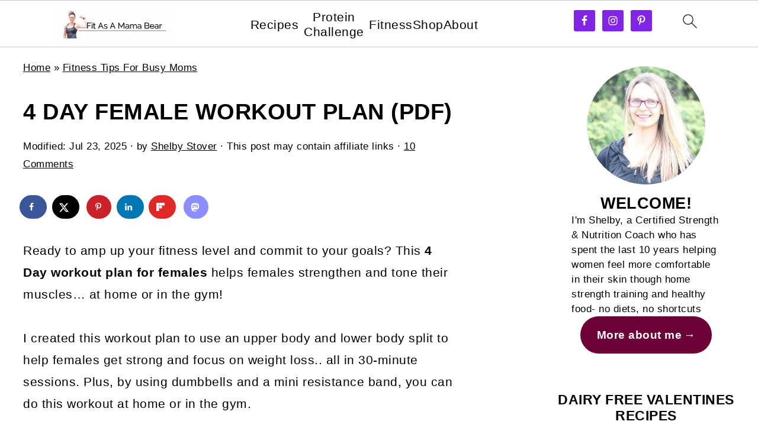

--- FILE ---
content_type: text/plain; charset=utf-8
request_url: https://ads.adthrive.com/http-api/cv2
body_size: 3672
content:
{"om":["00xbjwwl","0929nj63","0e6nmwim","0g8i9uvz","0iyi1awv","0kl5wonw","0s298m4lr19","0sm4lr19","0xkcgz23","0y4hf6zu","1","1028_8739738","10ua7afe","110_590097697343721428","11142692","11509227","11721343","1185:1610326728","11896988","12010080","12010084","12010088","12171239","12181250","12182414","12184310","124843_10","124848_8","124853_8","12491687","1453468","1610326625","1610326628","1610326726","1891/84814","1dynz4oo","1h2986rfk37","1h2987yhpl7","1h6rfk37","1h7yhpl7","202430_200_EAAYACog7t9UKc5iyzOXBU.xMcbVRrAuHeIU5IyS9qdlP9IeJGUyBMfW1N0_","202430_200_EAAYACogIm3jX30jHExW.LZiMVanc.j-uV7dHZ7rh4K3PRdSnOAyBBuRK60_","202430_200_EAAYACogfp82etiOdza92P7KkqCzDPazG1s0NmTQfyLljZ.q7ScyBDr2wK8_","202430_200_EAAYACogtYltKBzKKHu7tAsMK.YhnNUUanUuxFU5V4rbhwKBIsMyBLNoHQo_","2132:44129096","2132:45327622","2132:45327624","2132:45327625","2132:45941556","2179:582351958342291430","2179:590097697343721428","2249:567996566","2249:581439030","2249:647637518","2249:672917828","2249:693167695","2307:0e6nmwim","2307:1h7yhpl7","2307:3u0a87fh","2307:3v2n6fcp","2307:4etfwvf1","2307:6hhnr3ka","2307:6mrds7pc","2307:72szjlj3","2307:7twtvb2e","2307:8orkh93v","2307:a90208mb","2307:bpecuyjx","2307:bu0fzuks","2307:cuudl2xr","2307:ddr52z0n","2307:f3tdw9f3","2307:f7piy8nj","2307:gsr6rila","2307:hcazk16e","2307:heb21q1u","2307:hffavbt7","2307:j4r0agpc","2307:nmuzeaa7","2307:o3v1i5bp","2307:o8icj9qr","2307:oo8yaihc","2307:s2ahu2ae","2307:s887ofe1","2307:t73gfjqn","2307:tqrzcy9l","2307:u30fsj32","2409_15064_70_85690537","2409_25495_176_CR52092921","2409_25495_176_CR52092922","2409_25495_176_CR52092923","2409_25495_176_CR52092957","2409_25495_176_CR52092959","2409_25495_176_CR52150651","2409_25495_176_CR52153848","2409_25495_176_CR52153849","2409_25495_176_CR52178316","2409_25495_176_CR52178317","2409_25495_176_CR52186411","25_ti0s3bz3","2662_200562_8168472","2662_200562_8172741","2662_255125_8179289","2676:85392863","2676:85658372","2676:85807307","2676:85807326","2676:85807343","2676:86050125","2676:86082699","2676:86082782","2676:86434313","2676:86698444","2676:86739550","2676:86895130","2676:87046835","2676:87046900","2715_9888_262594","2715_9888_522709","2760:176_CR52092921","2760:176_CR52150651","2760:176_CR52153848","2760:176_CR52178316","2760:176_CR52186411","2760:176_CR52186412","2974:8166422","2974:8168473","2974:8168475","2974:8168537","2974:8168539","2974:8168581","2_206_554442","2_206_554472","2_206_554478","2jjp1phz","308_125204_13","31809564","32661333","33605181","34182009","34eys5wu","3646_185414_T26335189","3658_104709_7twtvb2e","3658_136236_x7xpgcfc","3658_15106_u4atmpu4","3658_15211_88rv7n3t","3658_15211_pqmap2ix","3658_15696_34eys5wu","3658_184142_T26517624","3658_184142_T26520074","3658_203382_f3tdw9f3","3658_203382_o8icj9qr","3658_22070_ci4gern5","3658_22070_ct0wxkj7","3658_22070_eyprp485","3658_24589_o3v1i5bp","3658_61825_f7piy8nj","3658_87799_0e6nmwim","3778:4118479218","3858:11169437","3858:12140820","3LMBEkP-wis","3jot8g9b","3l1m1jex","3u0a87fh","409_223605","43919974","43919985","44_CO4OZNJF6RHTTMF6FMD2H3","44_ZIWOKILJN5EW3OXMUHGYBV_300x250_1","458901553568","4714_18819_CO4OZNJF6RHTTMF6FMD2H3","47869802","485027845327","48700649","49606652","4etfwvf1","522709","522_119_6263661","53v6aquw","54779847","54779856","5510:3jot8g9b","554460","5563_66529_OADD2.1318314576104805_1EYNSWSJBARJVWE","5563_66529_OADD2.7353040902705_1EI6JL1KCNZJQTKTNU","5563_66529_OADD2.7353040903008_12R0JVJY7L8LZ42RWN","5563_66529_OADD2.7353135343668_1BTJB8XRQ1WD0S0520","557_409_220139","557_409_220333","557_409_228059","557_409_228105","558_93_1h7yhpl7","558_93_4ticzzkv","558_93_s4s41bit","56341213","5700:650650503","588062576109","590097697343721428","609577512","60f5a06w","61916211","61916223","61916225","61916227","61916229","61926845","61932933","61932957","61945704","62187798","6226519811","6226527055","6226563661","6250_66552_1114688213","62722213","62764941","62952815","62964130","630928655","63103966","63barbg1","651637459","6547_67916_SN6yqPnLwU8r0IS3CzLP","659216891404","659713728691","673375558002","680_99480_700109379","683821359302","690_99485_1609979129","690_99485_1610326726","690_99485_1610326728","6ejtrnf9","6evxkt2s","6mrds7pc","6tj9m7jw","702397981","702423494","705115233","705115332","705115442","705115523","705116521","705127202","707124423","7354_138543_85445129","7354_138543_85445183","7354_138543_85807307","7354_138543_85807326","7354_138543_85808988","7354_138543_85809016","7354_138543_85809022","7354_138543_85809050","7354_138543_85809052","74243_74_18364017","74243_74_18364062","74243_74_18364087","74243_74_18364134","744070634321","74_462792978","74wv3qdx","7bbc202b-1fd1-4611-85f3-7351254b376c","7imiw6gw","80207655","8160967","8181984","8193078","82286760","85690530","85702027","86082721","86434333","86470584","86991452","86p6in4a","88rv7n3t","8b5u826e","8o298rkh93v","8orkh93v","8y2y355b","9057/0328842c8f1d017570ede5c97267f40d","9057/211d1f0fa71d1a58cabee51f2180e38f","92qnnm8i","97_8193073","9925w9vu","af9kspoi","bd5xg6f6","bmp4lbzm","bq58wy2x","ce17a6ey","cr-1oplzoysuatj","cr-8395cc1su9vd","cr-9cqtzf5vvbrhx5","cr-ccr05f6rv7uiu","cr-ccr05f6rv7vjv","cr-e903nofquatj","cr-e903nofqubwe","cr-f6puwm2w27tf1","cr-f6puwm2x27tf1","cr-g7ywwk2qvft","cr-ghun4f53ubxe","cr-lg354l2uvergv2","cr-ndebulm8u9vd","cr-ndebulm8ubwe","cr-ndebulm8ubxe","cr-r5fqbsaru9vd","cr-r5fqbsarubwe","ct0wxkj7","d8tju6ee","ddr52z0n","dwghal43","e2c76his","e5l8fjox","extremereach_creative_76559239","eyprp485","f0u03q6w","f3tdw9f3","f4may85r","f7piy8nj","fdujxvyb","fj5atwid","fleb9ndb","fy7m76py","heb21q1u","hffavbt7","hfqgqvcv","hgrz3ggo","hu52wf5i","huok5tyj","iaqttatc","ir7orip8","jk88i2fi","kfzuk5ip","kk5768bd","kli1n6qv","ksrdc5dk","lb0itd6g","ldsdwhka","leb6igu0","ln7h8v9d","lxlnailk","moe81ig1","ng6uy4w7","nwbpobii","ny3llu17","o8icj9qr","ofoon6ir","oj70mowv","on7syyq9","oz31jrd0","pagvt0pd","pm9dmfkk","pth04qht","qqvgscdx","qt09ii59","r0u09phz","r5cmledu","riaslz7g","rka8obw7","rm2ovskz","ru42zlpb","rx4ch8r6","rxj4b6nw","s2298ahu2ae","s2ahu2ae","s4s41bit","sjjqrcrc","su5srz25","t73gfjqn","t7d69r6a","ti0s3bz3","tqrzcy9l","u2x4z0j8","u30fsj32","umqzxzqt","uskhxnob","vdcb5d4i","ven7pu1c","vswdecw5","vwg10e52","w2inl0j5","wu2a2j8o","wvuhrb6o","wwo5qowu","x420t9me","x61c6oxa","xgzzblzl","xldvfdsg","xncaqh7c","xtxa8s2d","xwhet1qh","y141rtv6","yi6qlg3p","zs3aw5p8","zw6jpag6","7979132","7979135"],"pmp":[],"adomains":["123notices.com","1md.org","about.bugmd.com","acelauncher.com","adameve.com","akusoli.com","allyspin.com","askanexpertonline.com","atomapplications.com","bassbet.com","betsson.gr","biz-zone.co","bizreach.jp","braverx.com","bubbleroom.se","bugmd.com","buydrcleanspray.com","byrna.com","capitaloneshopping.com","clarifion.com","combatironapparel.com","controlcase.com","convertwithwave.com","cotosen.com","countingmypennies.com","cratedb.com","croisieurope.be","cs.money","dallasnews.com","definition.org","derila-ergo.com","dhgate.com","dhs.gov","displate.com","easyprint.app","easyrecipefinder.co","ebook1g.peptidesciences.com","fabpop.net","familynow.club","filejomkt.run","fla-keys.com","folkaly.com","g123.jp","gameswaka.com","getbugmd.com","getconsumerchoice.com","getcubbie.com","gowavebrowser.co","gowdr.com","gransino.com","grosvenorcasinos.com","guard.io","hero-wars.com","holts.com","instantbuzz.net","itsmanual.com","jackpotcitycasino.com","justanswer.com","justanswer.es","la-date.com","lightinthebox.com","liverrenew.com","local.com","lovehoney.com","lulutox.com","lymphsystemsupport.com","manualsdirectory.org","meccabingo.com","medimops.de","mensdrivingforce.com","millioner.com","miniretornaveis.com","mobiplus.me","myiq.com","national-lottery.co.uk","naturalhealthreports.net","nbliver360.com","nikke-global.com","nordicspirit.co.uk","nuubu.com","onlinemanualspdf.co","original-play.com","outliermodel.com","paperela.com","paradisestays.site","parasiterelief.com","peta.org","photoshelter.com","plannedparenthood.org","playvod-za.com","printeasilyapp.com","printwithwave.com","profitor.com","quicklearnx.com","quickrecipehub.com","rakuten-sec.co.jp","rangeusa.com","refinancegold.com","robocat.com","royalcaribbean.com","saba.com.mx","shift.com","simple.life","spinbara.com","systeme.io","taboola.com","tackenberg.de","temu.com","tenfactorialrocks.com","theoceanac.com","topaipick.com","totaladblock.com","usconcealedcarry.com","vagisil.com","vegashero.com","vegogarden.com","veryfast.io","viewmanuals.com","viewrecipe.net","votervoice.net","vuse.com","wavebrowser.co","wavebrowserpro.com","weareplannedparenthood.org","xiaflex.com","yourchamilia.com"]}